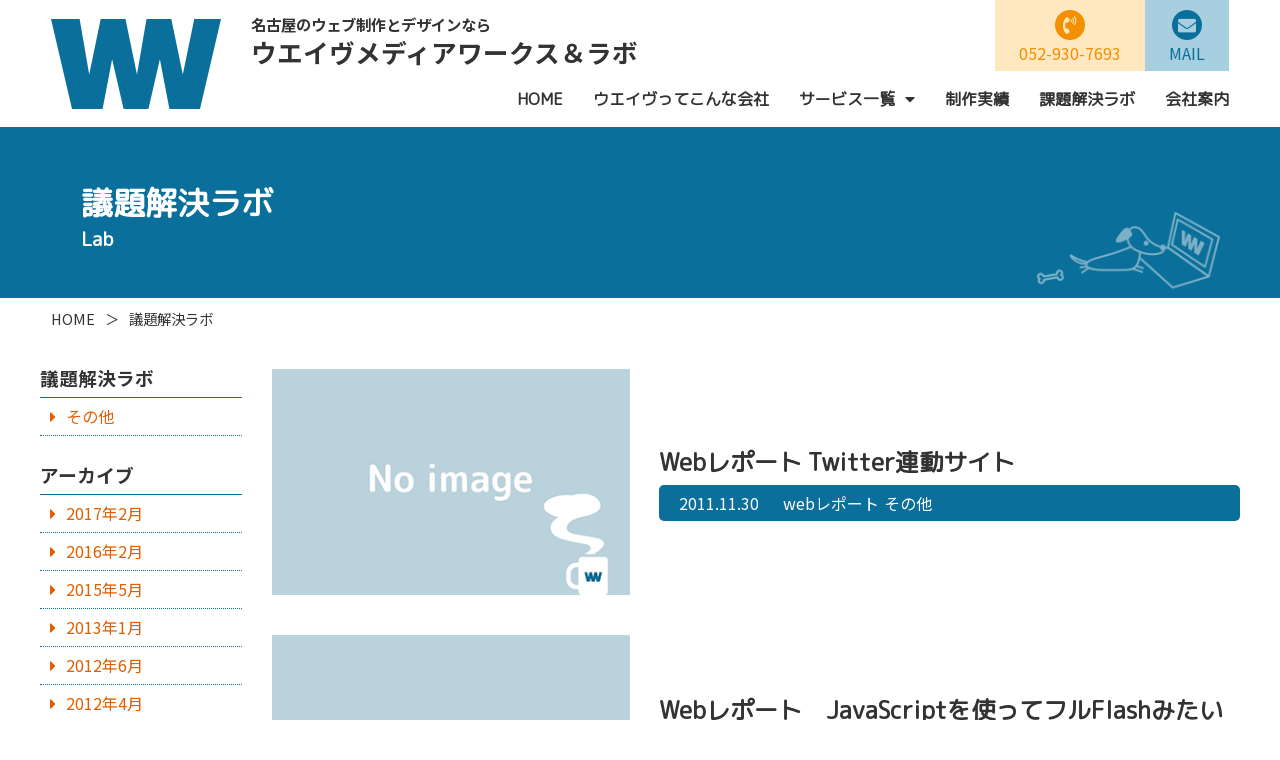

--- FILE ---
content_type: text/html; charset=UTF-8
request_url: https://wave-net.com/lab/?m=201111
body_size: 28018
content:
<!DOCTYPE HTML>
<html lang="ja">
<head>
<meta charset="UTF-8">
<title>課題解決ラボ | 名古屋 | ウエイヴメディアワークス＆ラボ</title> 
<meta name="description" content="ホームページのことでお困りの方、ホームページの活用法や新しい技術などを課題解決のご提案と合わせてご紹介するのが、ウエイヴの課題解決ラボです。">
<meta name="keywords" content="ホームページ制作,スマートフォンサイト制作,スマホサイト,ホームページリニューアル,レスポンシブ,CMS,SEO対策,デザイン,外国語サイト,名古屋,岐阜,愛知県">
<meta name="viewport" content="width=device-width,initial-scale=1.0,minimum-scale=1.0,maximum-scale=1.0,user-scalable=no">
<meta name="format-detection" content="telephone=no">
<meta name='robots' content='max-image-preview:large' />
	<style>img:is([sizes="auto" i], [sizes^="auto," i]) { contain-intrinsic-size: 3000px 1500px }</style>
	<script type="text/javascript" id="wpp-js" src="https://wave-net.com/lab/wp-content/plugins/wordpress-popular-posts/assets/js/wpp.min.js?ver=7.3.6" data-sampling="0" data-sampling-rate="100" data-api-url="https://wave-net.com/lab/index.php?rest_route=/wordpress-popular-posts" data-post-id="0" data-token="5b0e55e24d" data-lang="0" data-debug="0"></script>
<script type="text/javascript">
/* <![CDATA[ */
window._wpemojiSettings = {"baseUrl":"https:\/\/s.w.org\/images\/core\/emoji\/16.0.1\/72x72\/","ext":".png","svgUrl":"https:\/\/s.w.org\/images\/core\/emoji\/16.0.1\/svg\/","svgExt":".svg","source":{"concatemoji":"https:\/\/wave-net.com\/lab\/wp-includes\/js\/wp-emoji-release.min.js?ver=6.8.3"}};
/*! This file is auto-generated */
!function(s,n){var o,i,e;function c(e){try{var t={supportTests:e,timestamp:(new Date).valueOf()};sessionStorage.setItem(o,JSON.stringify(t))}catch(e){}}function p(e,t,n){e.clearRect(0,0,e.canvas.width,e.canvas.height),e.fillText(t,0,0);var t=new Uint32Array(e.getImageData(0,0,e.canvas.width,e.canvas.height).data),a=(e.clearRect(0,0,e.canvas.width,e.canvas.height),e.fillText(n,0,0),new Uint32Array(e.getImageData(0,0,e.canvas.width,e.canvas.height).data));return t.every(function(e,t){return e===a[t]})}function u(e,t){e.clearRect(0,0,e.canvas.width,e.canvas.height),e.fillText(t,0,0);for(var n=e.getImageData(16,16,1,1),a=0;a<n.data.length;a++)if(0!==n.data[a])return!1;return!0}function f(e,t,n,a){switch(t){case"flag":return n(e,"\ud83c\udff3\ufe0f\u200d\u26a7\ufe0f","\ud83c\udff3\ufe0f\u200b\u26a7\ufe0f")?!1:!n(e,"\ud83c\udde8\ud83c\uddf6","\ud83c\udde8\u200b\ud83c\uddf6")&&!n(e,"\ud83c\udff4\udb40\udc67\udb40\udc62\udb40\udc65\udb40\udc6e\udb40\udc67\udb40\udc7f","\ud83c\udff4\u200b\udb40\udc67\u200b\udb40\udc62\u200b\udb40\udc65\u200b\udb40\udc6e\u200b\udb40\udc67\u200b\udb40\udc7f");case"emoji":return!a(e,"\ud83e\udedf")}return!1}function g(e,t,n,a){var r="undefined"!=typeof WorkerGlobalScope&&self instanceof WorkerGlobalScope?new OffscreenCanvas(300,150):s.createElement("canvas"),o=r.getContext("2d",{willReadFrequently:!0}),i=(o.textBaseline="top",o.font="600 32px Arial",{});return e.forEach(function(e){i[e]=t(o,e,n,a)}),i}function t(e){var t=s.createElement("script");t.src=e,t.defer=!0,s.head.appendChild(t)}"undefined"!=typeof Promise&&(o="wpEmojiSettingsSupports",i=["flag","emoji"],n.supports={everything:!0,everythingExceptFlag:!0},e=new Promise(function(e){s.addEventListener("DOMContentLoaded",e,{once:!0})}),new Promise(function(t){var n=function(){try{var e=JSON.parse(sessionStorage.getItem(o));if("object"==typeof e&&"number"==typeof e.timestamp&&(new Date).valueOf()<e.timestamp+604800&&"object"==typeof e.supportTests)return e.supportTests}catch(e){}return null}();if(!n){if("undefined"!=typeof Worker&&"undefined"!=typeof OffscreenCanvas&&"undefined"!=typeof URL&&URL.createObjectURL&&"undefined"!=typeof Blob)try{var e="postMessage("+g.toString()+"("+[JSON.stringify(i),f.toString(),p.toString(),u.toString()].join(",")+"));",a=new Blob([e],{type:"text/javascript"}),r=new Worker(URL.createObjectURL(a),{name:"wpTestEmojiSupports"});return void(r.onmessage=function(e){c(n=e.data),r.terminate(),t(n)})}catch(e){}c(n=g(i,f,p,u))}t(n)}).then(function(e){for(var t in e)n.supports[t]=e[t],n.supports.everything=n.supports.everything&&n.supports[t],"flag"!==t&&(n.supports.everythingExceptFlag=n.supports.everythingExceptFlag&&n.supports[t]);n.supports.everythingExceptFlag=n.supports.everythingExceptFlag&&!n.supports.flag,n.DOMReady=!1,n.readyCallback=function(){n.DOMReady=!0}}).then(function(){return e}).then(function(){var e;n.supports.everything||(n.readyCallback(),(e=n.source||{}).concatemoji?t(e.concatemoji):e.wpemoji&&e.twemoji&&(t(e.twemoji),t(e.wpemoji)))}))}((window,document),window._wpemojiSettings);
/* ]]> */
</script>
		
	<style id='wp-emoji-styles-inline-css' type='text/css'>

	img.wp-smiley, img.emoji {
		display: inline !important;
		border: none !important;
		box-shadow: none !important;
		height: 1em !important;
		width: 1em !important;
		margin: 0 0.07em !important;
		vertical-align: -0.1em !important;
		background: none !important;
		padding: 0 !important;
	}
</style>
<link rel='stylesheet' id='wp-block-library-css' href='https://wave-net.com/lab/wp-includes/css/dist/block-library/style.min.css?ver=6.8.3' type='text/css' media='all' />
<style id='classic-theme-styles-inline-css' type='text/css'>
/*! This file is auto-generated */
.wp-block-button__link{color:#fff;background-color:#32373c;border-radius:9999px;box-shadow:none;text-decoration:none;padding:calc(.667em + 2px) calc(1.333em + 2px);font-size:1.125em}.wp-block-file__button{background:#32373c;color:#fff;text-decoration:none}
</style>
<style id='global-styles-inline-css' type='text/css'>
:root{--wp--preset--aspect-ratio--square: 1;--wp--preset--aspect-ratio--4-3: 4/3;--wp--preset--aspect-ratio--3-4: 3/4;--wp--preset--aspect-ratio--3-2: 3/2;--wp--preset--aspect-ratio--2-3: 2/3;--wp--preset--aspect-ratio--16-9: 16/9;--wp--preset--aspect-ratio--9-16: 9/16;--wp--preset--color--black: #000000;--wp--preset--color--cyan-bluish-gray: #abb8c3;--wp--preset--color--white: #ffffff;--wp--preset--color--pale-pink: #f78da7;--wp--preset--color--vivid-red: #cf2e2e;--wp--preset--color--luminous-vivid-orange: #ff6900;--wp--preset--color--luminous-vivid-amber: #fcb900;--wp--preset--color--light-green-cyan: #7bdcb5;--wp--preset--color--vivid-green-cyan: #00d084;--wp--preset--color--pale-cyan-blue: #8ed1fc;--wp--preset--color--vivid-cyan-blue: #0693e3;--wp--preset--color--vivid-purple: #9b51e0;--wp--preset--gradient--vivid-cyan-blue-to-vivid-purple: linear-gradient(135deg,rgba(6,147,227,1) 0%,rgb(155,81,224) 100%);--wp--preset--gradient--light-green-cyan-to-vivid-green-cyan: linear-gradient(135deg,rgb(122,220,180) 0%,rgb(0,208,130) 100%);--wp--preset--gradient--luminous-vivid-amber-to-luminous-vivid-orange: linear-gradient(135deg,rgba(252,185,0,1) 0%,rgba(255,105,0,1) 100%);--wp--preset--gradient--luminous-vivid-orange-to-vivid-red: linear-gradient(135deg,rgba(255,105,0,1) 0%,rgb(207,46,46) 100%);--wp--preset--gradient--very-light-gray-to-cyan-bluish-gray: linear-gradient(135deg,rgb(238,238,238) 0%,rgb(169,184,195) 100%);--wp--preset--gradient--cool-to-warm-spectrum: linear-gradient(135deg,rgb(74,234,220) 0%,rgb(151,120,209) 20%,rgb(207,42,186) 40%,rgb(238,44,130) 60%,rgb(251,105,98) 80%,rgb(254,248,76) 100%);--wp--preset--gradient--blush-light-purple: linear-gradient(135deg,rgb(255,206,236) 0%,rgb(152,150,240) 100%);--wp--preset--gradient--blush-bordeaux: linear-gradient(135deg,rgb(254,205,165) 0%,rgb(254,45,45) 50%,rgb(107,0,62) 100%);--wp--preset--gradient--luminous-dusk: linear-gradient(135deg,rgb(255,203,112) 0%,rgb(199,81,192) 50%,rgb(65,88,208) 100%);--wp--preset--gradient--pale-ocean: linear-gradient(135deg,rgb(255,245,203) 0%,rgb(182,227,212) 50%,rgb(51,167,181) 100%);--wp--preset--gradient--electric-grass: linear-gradient(135deg,rgb(202,248,128) 0%,rgb(113,206,126) 100%);--wp--preset--gradient--midnight: linear-gradient(135deg,rgb(2,3,129) 0%,rgb(40,116,252) 100%);--wp--preset--font-size--small: 13px;--wp--preset--font-size--medium: 20px;--wp--preset--font-size--large: 36px;--wp--preset--font-size--x-large: 42px;--wp--preset--spacing--20: 0.44rem;--wp--preset--spacing--30: 0.67rem;--wp--preset--spacing--40: 1rem;--wp--preset--spacing--50: 1.5rem;--wp--preset--spacing--60: 2.25rem;--wp--preset--spacing--70: 3.38rem;--wp--preset--spacing--80: 5.06rem;--wp--preset--shadow--natural: 6px 6px 9px rgba(0, 0, 0, 0.2);--wp--preset--shadow--deep: 12px 12px 50px rgba(0, 0, 0, 0.4);--wp--preset--shadow--sharp: 6px 6px 0px rgba(0, 0, 0, 0.2);--wp--preset--shadow--outlined: 6px 6px 0px -3px rgba(255, 255, 255, 1), 6px 6px rgba(0, 0, 0, 1);--wp--preset--shadow--crisp: 6px 6px 0px rgba(0, 0, 0, 1);}:where(.is-layout-flex){gap: 0.5em;}:where(.is-layout-grid){gap: 0.5em;}body .is-layout-flex{display: flex;}.is-layout-flex{flex-wrap: wrap;align-items: center;}.is-layout-flex > :is(*, div){margin: 0;}body .is-layout-grid{display: grid;}.is-layout-grid > :is(*, div){margin: 0;}:where(.wp-block-columns.is-layout-flex){gap: 2em;}:where(.wp-block-columns.is-layout-grid){gap: 2em;}:where(.wp-block-post-template.is-layout-flex){gap: 1.25em;}:where(.wp-block-post-template.is-layout-grid){gap: 1.25em;}.has-black-color{color: var(--wp--preset--color--black) !important;}.has-cyan-bluish-gray-color{color: var(--wp--preset--color--cyan-bluish-gray) !important;}.has-white-color{color: var(--wp--preset--color--white) !important;}.has-pale-pink-color{color: var(--wp--preset--color--pale-pink) !important;}.has-vivid-red-color{color: var(--wp--preset--color--vivid-red) !important;}.has-luminous-vivid-orange-color{color: var(--wp--preset--color--luminous-vivid-orange) !important;}.has-luminous-vivid-amber-color{color: var(--wp--preset--color--luminous-vivid-amber) !important;}.has-light-green-cyan-color{color: var(--wp--preset--color--light-green-cyan) !important;}.has-vivid-green-cyan-color{color: var(--wp--preset--color--vivid-green-cyan) !important;}.has-pale-cyan-blue-color{color: var(--wp--preset--color--pale-cyan-blue) !important;}.has-vivid-cyan-blue-color{color: var(--wp--preset--color--vivid-cyan-blue) !important;}.has-vivid-purple-color{color: var(--wp--preset--color--vivid-purple) !important;}.has-black-background-color{background-color: var(--wp--preset--color--black) !important;}.has-cyan-bluish-gray-background-color{background-color: var(--wp--preset--color--cyan-bluish-gray) !important;}.has-white-background-color{background-color: var(--wp--preset--color--white) !important;}.has-pale-pink-background-color{background-color: var(--wp--preset--color--pale-pink) !important;}.has-vivid-red-background-color{background-color: var(--wp--preset--color--vivid-red) !important;}.has-luminous-vivid-orange-background-color{background-color: var(--wp--preset--color--luminous-vivid-orange) !important;}.has-luminous-vivid-amber-background-color{background-color: var(--wp--preset--color--luminous-vivid-amber) !important;}.has-light-green-cyan-background-color{background-color: var(--wp--preset--color--light-green-cyan) !important;}.has-vivid-green-cyan-background-color{background-color: var(--wp--preset--color--vivid-green-cyan) !important;}.has-pale-cyan-blue-background-color{background-color: var(--wp--preset--color--pale-cyan-blue) !important;}.has-vivid-cyan-blue-background-color{background-color: var(--wp--preset--color--vivid-cyan-blue) !important;}.has-vivid-purple-background-color{background-color: var(--wp--preset--color--vivid-purple) !important;}.has-black-border-color{border-color: var(--wp--preset--color--black) !important;}.has-cyan-bluish-gray-border-color{border-color: var(--wp--preset--color--cyan-bluish-gray) !important;}.has-white-border-color{border-color: var(--wp--preset--color--white) !important;}.has-pale-pink-border-color{border-color: var(--wp--preset--color--pale-pink) !important;}.has-vivid-red-border-color{border-color: var(--wp--preset--color--vivid-red) !important;}.has-luminous-vivid-orange-border-color{border-color: var(--wp--preset--color--luminous-vivid-orange) !important;}.has-luminous-vivid-amber-border-color{border-color: var(--wp--preset--color--luminous-vivid-amber) !important;}.has-light-green-cyan-border-color{border-color: var(--wp--preset--color--light-green-cyan) !important;}.has-vivid-green-cyan-border-color{border-color: var(--wp--preset--color--vivid-green-cyan) !important;}.has-pale-cyan-blue-border-color{border-color: var(--wp--preset--color--pale-cyan-blue) !important;}.has-vivid-cyan-blue-border-color{border-color: var(--wp--preset--color--vivid-cyan-blue) !important;}.has-vivid-purple-border-color{border-color: var(--wp--preset--color--vivid-purple) !important;}.has-vivid-cyan-blue-to-vivid-purple-gradient-background{background: var(--wp--preset--gradient--vivid-cyan-blue-to-vivid-purple) !important;}.has-light-green-cyan-to-vivid-green-cyan-gradient-background{background: var(--wp--preset--gradient--light-green-cyan-to-vivid-green-cyan) !important;}.has-luminous-vivid-amber-to-luminous-vivid-orange-gradient-background{background: var(--wp--preset--gradient--luminous-vivid-amber-to-luminous-vivid-orange) !important;}.has-luminous-vivid-orange-to-vivid-red-gradient-background{background: var(--wp--preset--gradient--luminous-vivid-orange-to-vivid-red) !important;}.has-very-light-gray-to-cyan-bluish-gray-gradient-background{background: var(--wp--preset--gradient--very-light-gray-to-cyan-bluish-gray) !important;}.has-cool-to-warm-spectrum-gradient-background{background: var(--wp--preset--gradient--cool-to-warm-spectrum) !important;}.has-blush-light-purple-gradient-background{background: var(--wp--preset--gradient--blush-light-purple) !important;}.has-blush-bordeaux-gradient-background{background: var(--wp--preset--gradient--blush-bordeaux) !important;}.has-luminous-dusk-gradient-background{background: var(--wp--preset--gradient--luminous-dusk) !important;}.has-pale-ocean-gradient-background{background: var(--wp--preset--gradient--pale-ocean) !important;}.has-electric-grass-gradient-background{background: var(--wp--preset--gradient--electric-grass) !important;}.has-midnight-gradient-background{background: var(--wp--preset--gradient--midnight) !important;}.has-small-font-size{font-size: var(--wp--preset--font-size--small) !important;}.has-medium-font-size{font-size: var(--wp--preset--font-size--medium) !important;}.has-large-font-size{font-size: var(--wp--preset--font-size--large) !important;}.has-x-large-font-size{font-size: var(--wp--preset--font-size--x-large) !important;}
:where(.wp-block-post-template.is-layout-flex){gap: 1.25em;}:where(.wp-block-post-template.is-layout-grid){gap: 1.25em;}
:where(.wp-block-columns.is-layout-flex){gap: 2em;}:where(.wp-block-columns.is-layout-grid){gap: 2em;}
:root :where(.wp-block-pullquote){font-size: 1.5em;line-height: 1.6;}
</style>
<link rel='stylesheet' id='wordpress-popular-posts-css-css' href='https://wave-net.com/lab/wp-content/plugins/wordpress-popular-posts/assets/css/wpp.css?ver=7.3.6' type='text/css' media='all' />
<link rel='stylesheet' id='wp-paginate-css' href='https://wave-net.com/lab/wp-content/plugins/wp-paginate/css/wp-paginate.css?ver=2.2.4' type='text/css' media='screen' />
<link rel="https://api.w.org/" href="https://wave-net.com/lab/index.php?rest_route=/" /><link rel="EditURI" type="application/rsd+xml" title="RSD" href="https://wave-net.com/lab/xmlrpc.php?rsd" />
<meta name="generator" content="WordPress 6.8.3" />
            <style id="wpp-loading-animation-styles">@-webkit-keyframes bgslide{from{background-position-x:0}to{background-position-x:-200%}}@keyframes bgslide{from{background-position-x:0}to{background-position-x:-200%}}.wpp-widget-block-placeholder,.wpp-shortcode-placeholder{margin:0 auto;width:60px;height:3px;background:#dd3737;background:linear-gradient(90deg,#dd3737 0%,#571313 10%,#dd3737 100%);background-size:200% auto;border-radius:3px;-webkit-animation:bgslide 1s infinite linear;animation:bgslide 1s infinite linear}</style>
            <meta property="og:type" content="website">
<meta property="og:title" content="Webレポート Twitter連動サイト｜名古屋市のWebデザイン・制作会社｜ウエイヴメディアワークス&amp;ラボ">
<meta property="og:url" content="http://www.wave-net.com/">
<meta property="og:description" content="名古屋にあるWeb制作と企画・デザインのプロダクション有限会社ウエイヴメディアワークス&amp;ラボ。プランニングから取材・コンサルティングまでトータルで請け負う会社のWebレポート Twitter連動サイトページです。">
<meta property="og:image" content="http://www.wave-net.com/common/img/fb.png">
<link rel="shortcut icon" type="image/vnd.microsoft.icon" href="/favicon.ico">
<link type="text/css" rel="stylesheet" href="/common/css/style.css">
<link type="text/css" rel="stylesheet" href="https://wave-net.com/lab/wp-content/themes/lab/style.css">
<link href="https://fonts.googleapis.com/earlyaccess/notosansjp.css" rel="stylesheet">
<link href="https://fonts.googleapis.com/css?family=M+PLUS+Rounded+1c" rel="stylesheet"> 
<link rel="stylesheet" href="https://use.fontawesome.com/releases/v5.2.0/css/all.css" integrity="sha384-hWVjflwFxL6sNzntih27bfxkr27PmbbK/iSvJ+a4+0owXq79v+lsFkW54bOGbiDQ" crossorigin="anonymous">
<script type="text/javascript" src="/common/js/jquery-1.12.3.min.js" charset="utf-8"></script>
<script type="text/javascript" src="/common/js/jquery.smoothScroll.js" charset="utf-8"></script>
<script type="text/javascript" src="/common/js/respond.min.js"></script>
<script type="text/javascript" src="/common/js/common.js"></script>
<!--[if It IE 9]><script src="http://html5shiv.googlecode.com/svn/trunk/html5.js"></script><![endif]-->
</head>

<body id="top"">
<!-- Google Analytics -->
 
<script>
(function(i,s,o,g,r,a,m){i['GoogleAnalyticsObject']=r;i[r]=i[r]||function(){
(i[r].q=i[r].q||[]).push(arguments)},i[r].l=1*new Date();a=s.createElement(o),
m=s.getElementsByTagName(o)[0];a.async=1;a.src=g;m.parentNode.insertBefore(a,m)
})(window,document,'script','//www.google-analytics.com/analytics.js','ga');

ga('create', 'UA-42400494-1', 'wave-net.com');
ga('send', 'pageview');

</script><!-- /Google Analytics -->

	<!-- header -->
	<header id="header">

		<div class="box01">
			<h1><a href="/"><span>名古屋のウェブ制作とデザインなら</span>ウエイヴメディアワークス＆ラボ</a></h1>
			<ul>
				<li><a href="tel:0529307693" class="sptel"><p><span class="icon"><i class="fas fa-phone-volume"></i></span><span class="text">052-930-7693</span></p></a></li>
				<li><a href="/contact/"><span class="icon"><i class="fas fa-envelope"></i></span>MAIL</a></li>
			</ul>
			<div class="menu-btn" id="js__btn"><span></span></div>
		</div>
		<!-- gNavi -->
		<nav id="gNavi" class="pc">
			<ul>
				<li><a href="/">HOME</a></li>
				<li><a href="/about/">ウエイヴってこんな会社</a></li>
				<li class="parent"><a href="/service/">サービス一覧<i class="fas fa-caret-down"></i></a>
					<ul class="child">
						<li><a href="/service/website.html">ホームページ制作</a></li>
						<li><a href="/service/cms.html">CMS</a></li>
						<li><a href="/service/smartphone.html">スマートフォンサイト制作</a></li>
						<li><a href="/service/responsive.html">レスポンシブWebデザイン</a></li>
						<li><a href="/service/language.html">多言語対応</a></li>
						<li><a href="/service/seo.html">SEO対策</a></li>
						<li><a href="/service/planning.html">デザイン企画制作</a></li>
						<li><a href="/service/other.html">その他</a></li>
					</ul>
				</li>
				<li><a href="/works/">制作実績</a></li>
				<li><a href="/lab/">課題解決ラボ</a></li>
				<li><a href="/company/">会社案内</a></li>
			</ul>
		</nav>
		<!-- //gNavi -->
	</header>
	<!-- //header -->
	<!-- container -->
	<div id="container" class="labLayout labArchiveLayout">
		
		<div class="h2wrap">
			<h2>議題解決ラボ<span>Lab</span></h2>
		</div>

		<div id="pankuzu">
			<ol>
				<li><a href="/">HOME</a></li>
				<li>議題解決ラボ</li>
			</ol>
		</div>

		<div class="wrap">
	
			<div id="main">

				<div id="c01">
					<div class="cassette">
						

						<div class="box01"><a href="https://wave-net.com/lab/?p=367">
														<p class="img"><img src="/wp-content/themes/news/img/dummy.png" alt=""></p>
														<div class="text">
								<h3>Webレポート Twitter連動サイト</h3>
								<div class="box01in">
									<time>2011.11.30</time>
<span class="category">webレポート</span><span class="category">その他</span>								</div>
							</div>
						</a></div>
	


						<div class="box01"><a href="https://wave-net.com/lab/?p=291">
														<p class="img"><img src="/wp-content/themes/news/img/dummy.png" alt=""></p>
														<div class="text">
								<h3>Webレポート　JavaScriptを使ってフルFlashみたいなサイト</h3>
								<div class="box01in">
									<time>2011.11.15</time>
<span class="category">webレポート</span><span class="category">その他</span>								</div>
							</div>
						</a></div>
	


						<div class="box01"><a href="https://wave-net.com/lab/?p=273">
														<p class="img"><img src="/wp-content/themes/news/img/dummy.png" alt=""></p>
														<div class="text">
								<h3>Webレポート フルFlashで気になるサイト</h3>
								<div class="box01in">
									<time>2011.11.11</time>
<span class="category">webレポート</span><span class="category">その他</span>								</div>
							</div>
						</a></div>
	


						<div class="box01"><a href="https://wave-net.com/lab/?p=251">
														<p class="img"><img src="/wp-content/themes/news/img/dummy.png" alt=""></p>
														<div class="text">
								<h3>Webレポート始めました</h3>
								<div class="box01in">
									<time>2011.11.11</time>
<span class="category">webレポート</span><span class="category">その他</span>								</div>
							</div>
						</a></div>
	

						<div class="wpNavi"></div>					</div>
				</div>

			</div>

			<div id="menu">
				<h3>議題解決ラボ</h3>
				<ul>
										<li><a href="https://wave-net.com/lab/?cat=9">その他</a></li>
									</ul>
				<h3>アーカイブ</h3>
				<ul>
						<li><a href='https://wave-net.com/lab/?m=201702'>2017年2月</a></li>
	<li><a href='https://wave-net.com/lab/?m=201602'>2016年2月</a></li>
	<li><a href='https://wave-net.com/lab/?m=201505'>2015年5月</a></li>
	<li><a href='https://wave-net.com/lab/?m=201301'>2013年1月</a></li>
	<li><a href='https://wave-net.com/lab/?m=201206'>2012年6月</a></li>
	<li><a href='https://wave-net.com/lab/?m=201204'>2012年4月</a></li>
	<li><a href='https://wave-net.com/lab/?m=201111'>2011年11月</a></li>
	<li><a href='https://wave-net.com/lab/?m=201101'>2011年1月</a></li>
	<li><a href='https://wave-net.com/lab/?m=201002'>2010年2月</a></li>
	<li><a href='https://wave-net.com/lab/?m=201001'>2010年1月</a></li>
	<li><a href='https://wave-net.com/lab/?m=200912'>2009年12月</a></li>
	<li><a href='https://wave-net.com/lab/?m=200911'>2009年11月</a></li>
	<li><a href='https://wave-net.com/lab/?m=200909'>2009年9月</a></li>
	<li><a href='https://wave-net.com/lab/?m=200908'>2009年8月</a></li>
	<li><a href='https://wave-net.com/lab/?m=200907'>2009年7月</a></li>
	<li><a href='https://wave-net.com/lab/?m=200906'>2009年6月</a></li>
	<li><a href='https://wave-net.com/lab/?m=200905'>2009年5月</a></li>
	<li><a href='https://wave-net.com/lab/?m=200904'>2009年4月</a></li>
	<li><a href='https://wave-net.com/lab/?m=200903'>2009年3月</a></li>
	<li><a href='https://wave-net.com/lab/?m=200901'>2009年1月</a></li>
	<li><a href='https://wave-net.com/lab/?m=200812'>2008年12月</a></li>
	<li><a href='https://wave-net.com/lab/?m=200801'>2008年1月</a></li>
				</ul>
			</div>
			
		</div>
		
	</div>
	<!-- //container -->

	<div id="wsupportArea">
		<p><a href="/wsupport/" target="_blank"><img src="/common/img/footer_bnr01.png" alt="Web担当者が不在の会社様は必見！ 月額3,000円から御社のWeb担当になります！ 詳しくはこちら"></a></p>
	</div>

	<div id="contactArea">
		<div class="flex">
			<div>
				<h3>お気軽にお問い合わせください。</h3>
				<p>ミッションが明確な方も、まだまだ漠然としている方も、お気軽にご相談ください。<br>経験豊富な担当者がお応えします。</p>
			</div>
			<div>
				<p><img src="/common/img/contactArea_img01.png" alt=""></p>
				<p class="btn"><a href="/contact/"><i class="fas fa-envelope"></i>お問い合わせ</a></p>
			</div>
		</div>
	</div>
	
	<p id="pagetop">
		<a href="#top"><img src="/common/img/pagetop.png"></a>
	</p>

	<!-- モーダルメニュー -->
	<nav class="menu" id="js__nav">
		<div>
			<p class="menu-btn-close" id="js__btn_close"><span></span></p>
			<ul>
				<li><a href="/">HOME</a></li>
				<li><a href="/about/">ウエイヴってこんな会社</a></li>
				<li><a href="/service/">サービス一覧</a>
					<ul>
						<li><a href="/service/website.html">ホームページ制作</a></li>
						<li><a href="/service/cms.html">CMS</a></li>
						<li><a href="/service/smartphone.html">スマートフォンサイト制作</a></li>
						<li><a href="/service/responsive.html">レスポンシブWebデザイン</a></li>
						<li><a href="/service/language.html">多言語対応</a></li>
						<li><a href="/service/seo.html">SEO対策</a></li>
						<li><a href="/service/planning.html">デザイン企画制作</a></li>
						<li><a href="/service/other.html">その他</a></li>
					</ul>
				</li>
				<li><a href="/works/">制作実績</a></li>
				<li><a href="/lab/">課題解決ラボ</a></li>
				<li><a href="/company/">会社案内</a></li>
				<li><a href="/news/">お知らせ</a></li>
				<li><a href="/lablog/">ブログ</a></li>
				<li><a href="/sitemap/">サイトマップ</a></li>
				<li><a href="/privacy/">プライバシーポリシー</a></li>
				<li><a href="/contact/">お問い合わせ</a></li>
			</ul>
		</div>
	</nav>

	<div id="blackBg"></div>

	<!-- footer -->
	<footer id="footer">
		<div class="flex">
			<div class="box01">
				<ul>
					<li><a href="/">トップページ</a></li>
					<li><a href="/about/">ウエイヴってこんな会社</a></li>
					<li><a href="/service/">サービス一覧</a>
						<div class="flex">
							<ul>
								<li><a href="/service/website.html">ホームページ制作</a></li>
								<li><a href="/service/cms.html">CMS</a></li>
								<li><a href="/service/smartphone.html">スマートフォンサイト制作</a></li>
								<li><a href="/service/responsive.html">レスポンシブWebデザイン</a></li>
								<li><a href="/service/language.html">多言語対応</a></li>
								<li><a href="/service/seo.html">SEO対策</a></li>
								<li><a href="/service/planning.html">デザイン企画制作</a></li>
								<li><a href="/service/other.html">その他</a></li>
							</ul>
						</div>
					</li>
					<li><a href="/works/">制作実績</a></li>
					<li><a href="/lab/">課題解決ラボ</a></li>
				</ul>
				<ul>
					<li><a href="/company/">会社案内</a></li>
					<li><a href="/news/">お知らせ</a></li>
					<li><a href="/lablog/">ブログ</a></li>
					<li><a href="/sitemap/">サイトマップ</a></li>
					<li><a href="/privacy/">プライバシーポリシー</a></li>
					<li><a href="/contact/">お問い合わせ</a></li>
				</ul>
			</div>
			<div class="box02">
				<h2><img src="/common/img/footer_logo.png" alt="">有限会社 ウエイヴメディアワークス＆ラボ</h2>
				<p>〒461-0004<br>名古屋市東区葵2-3-15ファミーユ葵ビル904<br>TEL  052-930-7693<br>FAX  052-930-4793</p>
				<p id="copyright">Copyright © Wave Media Works &amp; lab. All Rights Reserved.</p>
			</div>
		</div>
	</footer>
	<!-- //footer -->
	
</body>
</html>

--- FILE ---
content_type: text/css
request_url: https://wave-net.com/common/css/style.css
body_size: 21747
content:
@charset "UTF-8";

/* !HTML5 elements
---------------------------------------------------------- */
article, aside, details, figcaption, figure, footer, header, hgroup, menu, nav, section
{ display: block;}

body, div, p,
dl, dt, dd, ul, ol, li,
h1, h2, h3, h4, h5, h6,
pre,
form, input, textarea,
table, th, td{  
	margin:0px; 
	padding:0px; 
}

ol,ul {
	list-style-type: none;
}

img {
	border:0px;
	vertical-align:bottom;
}

table {
	border-collapse: collapse;
	border-spacing: 0px;
	width: 100%;
	margin: 0 0 30px;
	line-height: 1.5;
}

th {
	padding: 12px 10px 0;
	vertical-align: top;
	display: block;
	color: #0a709b;
}

td {
	vertical-align: top;
	display: block;
}

td > span {
	padding: 12px 10px;
	display: block;
	border-bottom: 1px dotted #a2c2ce;
}

			/* 【タブレット用のスタイル記述】 */
			@media screen and (min-width: 761px) {
				th {
					display: table-cell;
					padding: 20px 25px;
					white-space: nowrap;
					font-weight: normal;
					width: 20%;
				}
				td {
					display: table-cell;
					padding: 10px 0;
				}
				td > span {
					padding: 10px 25px;
					border-bottom: none;
					border-left: 1px dotted #a2c2ce;
				}
			}
			/* 【PC用のスタイル記述】 */
			@media screen and (min-width: 1120px) {
			}

iframe {
border: 0;
overflow: hidden;
}


/* common
------------------------------------*/

a:link {
	color: #e15f00;
	text-decoration: underline;
	transition: .3s;
}

a:visited {
	color: #e15f00;
	text-decoration: underline;
	transition: .3s;
}

body {
	font-size: 85%;
	text-align: center;
	line-height: 1;
	color: #333;
	font-family: 'Noto Sans JP',游ゴシック,"Yu Gothic",游ゴシック体,YuGothic,"ヒラギノ角ゴ Pro W3",Myriad,"メイリオ",sans-serif;
	-webkit-text-size-adjust: 100%;
}

.pcTab,
.pc,
.tab { display: none;}
.sp,
.tabSp { display: block;}

			/* 【タブレット用のスタイル記述】 */
			@media screen and (min-width: 761px) {
				.pc,
				.sp { display: none;}
				.tab,
				.pcTab,
				.tabSp { display: block;}
				body {
					font-size: 90%;
				}
			}
			/* 【PC用のスタイル記述】 */
			@media screen and (min-width: 1200px) {
				.sp,
				.tab,
				.tabSp { display: none;}
				.pcTab,
				.pc { display: block;}
				a:hover {
					text-decoration: none;
				}
				a:active {
					text-decoration: none;
				}
				body {
					font-size: 100%;
				}
			}

#container {
	margin: 0 0 20px;
}

#header {
	width: 92%;
	margin: 0 auto;
	background: url(../img/logo_sp.png) no-repeat left center;
	background-size: 48px auto;
	padding: 10px 0 10px 52px;
	box-sizing: border-box;
    max-width: 1200px;
}

#header .box01 {
	display: flex;
	justify-content: space-between;
	align-items: center;
}

#header .box01 h1 {
	font-size: 90%;
}

#header .box01 h1 a:link,
#header .box01 h1 a:visited {
	color: #333;
	text-decoration: none;
}

#header .box01 h1 span {
	display: none;
}

#header .box01 .icon {
	display: block;
	border-radius: 15px;
	width: 30px;
	height: 30px;
	position: relative;
}

#header .box01 .icon i {
	font-size: 18px;
	position: absolute;
	left: 50%;
	top: 50%;
	transform: translate(-50%,-50%);
	color: #f39700;
}

#header .box01 ul {
	padding: 0 30px 0 0;
}

#header .box01 ul li:nth-child(1) .icon {
	background-color: #ffe7bf;
}

#header .box01 ul li:nth-child(1) .text {
	display: none;
}

#header .box01 ul li:nth-child(2) {
	display: none;
}

			/* 【タブレット用のスタイル記述】 */
			@media screen and (min-width: 761px) {
			}		
			/* 【PC用のスタイル記述】 */
			@media screen and (min-width: 1200px) {
				#header {
					background: url(../img/logo.png) no-repeat left center;
					background-size: 170px auto;
					padding: 0 0 0 200px;
				}
				#header .box01 h1 {
					font-size: 160%;
					text-align: left;
					padding: 10px 0 0;
				}
				#header .box01 h1 a:hover,
				#header .box01 h1 a:active {
					opacity: 0.6;
				}
				#header .box01 h1 span {
					display: block;
					font-size: 60%;
					margin: 0 0 7px;
				}
				#header .box01 ul {
					display: flex;
					padding: 0;
				}
				#header .box01 ul li {
					text-align: center;
				}
				#header .box01 ul li:nth-child(1) {
					background-color: #ffe7bf;
					padding: 10px 24px;
					color: #f38f00;
				}
				#header .box01 ul li:nth-child(1) .icon {
					background-color: #f38f00;
					margin: 0 auto 5px;
				}
				#header .box01 ul li:nth-child(1) .icon i {
					color: #ffe7bf;
				}
				#header .box01 ul li:nth-child(1) .text {
					display: block;
				}
				#header .box01 ul li:nth-child(2) {
					display: block;
				}
				#header .box01 ul li:nth-child(2) a {
					display: block;
					padding: 10px 24px;
					color: #0a709b;
					background-color: #a7cfdf;
				}
				#header .box01 ul li:nth-child(2) a:link,
				#header .box01 ul li:nth-child(2) a:visited {
					text-decoration: none;
				}
				#header .box01 ul li:nth-child(2) a:hover,
				#header .box01 ul li:nth-child(2) a:active {
					opacity: 0.6;
				}
				#header .box01 ul li:nth-child(2) .icon {
					background-color: #0a709b;
					margin: 0 auto 5px;
				}
				#header .box01 ul li:nth-child(2) .icon i {
					color: #a7cfdf;
				}
				#header .box01 ul li:nth-child(2) .text {
					display: block;
				}
			}

.h2wrap {
	background-color: #0a709b;
}

.h2wrap h2 {
	width: 92%;
	text-align: left;
	margin: auto;
	background: url(../img/h2_bg01.png) no-repeat right bottom;
	background-size: 120px auto;
	padding: 30px 0;
	color: #fff;
	font-size: 120%;
	font-family: 'M PLUS Rounded 1c', sans-serif;
    max-width: 1200px;
}

.h2wrap h2 span {
	display: block;
	font-size: 80%;
	margin: 10px 0 0;
}

			/* 【タブレット用のスタイル記述】 */
			@media screen and (min-width: 761px) {
			}		
			/* 【PC用のスタイル記述】 */
			@media screen and (min-width: 1200px) {
				.h2wrap h2 {
					padding: 60px 30px 50px;
					font-size: 200%;
					background-size: 192px auto;
					box-sizing: border-box;
				}
				.h2wrap h2 span {
					font-size: 60%;
				}
			}

#gNavi {
	display: none;
}

			/* 【タブレット用のスタイル記述】 */
			@media screen and (min-width: 761px) {
			}		
			/* 【PC用のスタイル記述】 */
			@media screen and (min-width: 1200px) {
				#gNavi {
					display: block;
					font-family: 'M PLUS Rounded 1c', sans-serif;
					font-weight: bold;
					padding: 10px 0;
				}
				#gNavi > ul {
					display: flex;
					justify-content: flex-end;
				}
				#gNavi > ul > li {
					padding: 0 0 0 30px;
				}
				#gNavi > ul > li a {
					display: block;
					padding: 10px 0;
				}
				#gNavi > ul > li a:link,
				#gNavi > ul > li a:visited {
					color: #333;
					transition: .3s;
					text-decoration: none;
				}
				#gNavi > ul > li a:hover,
				#gNavi > ul > li a:active {
					color: #0a709b;
				}
				#gNavi ul li.parent {
					position: relative;
				}
				#gNavi ul li.parent i {
					display: inline-block;
					padding: 0 0 0 10px;
				}
				#gNavi ul li.parent ul.child {
					position: absolute;
					top: 100%;
					z-index: 100;
					background-color: #a7cfdf;
				}
				#gNavi ul li.parent ul.child li {
					width: 250px;
					text-align: left;
				}
				#gNavi ul li.parent ul.child li a {
					display: block;
					padding: 10px;
					border-bottom: 1px dotted #0a709b;
				}
				#gNavi ul li.parent ul.child li a:hover,
				#gNavi ul li.parent ul.child li a:active {
					background-color: #fff;
				}
			}

#pankuzu {
	width: 92%;
	margin: 0 auto;
	padding: 10px 0;
	font-size: 90%;
    max-width: 1200px;
}

#pankuzu ol {
	display: flex;
	flex-wrap: wrap;
	line-height: 1.5;
}

#pankuzu ol li {
	list-style-type: none;
}

#pankuzu ol li:after {
	content: '＞';
	display: inline-block;
	padding: 0 10px;
}

#pankuzu ol li:last-child:after {
	content: '';
	padding: 0;
}

#pankuzu ol li a:link,
#pankuzu ol li a:visited {
	color: #333;
	text-decoration: none;
}

			/* 【タブレット用のスタイル記述】 */
			@media screen and (min-width: 761px) {
			}		
			/* 【PC用のスタイル記述】 */
			@media screen and (min-width: 1200px) {
				#pankuzu ol li a:hover,
				#pankuzu ol li a:active {
					text-decoration: underline;
				}
			}

#main {
	padding: 30px 0 0;
}

#main h3 {
	text-align: left;
	font-size: 150%;
	padding: 0 0 15px;
	margin: 0 0 30px;
	background: url(../img/h3_bg01.png) no-repeat left bottom;
	line-height: 1.5;
	font-family: 'M PLUS Rounded 1c', sans-serif;
}

#main h3.blueH3 {
	background: url(../img/icon01.png) no-repeat center bottom;
	padding: 0 0 13px;
	margin: 0 0 15px;
	font-size: 100%;
}

#main h3.blueH3 span {
	display: block;
	min-height: 50px;
	border-radius: 25px;
	background-color: #1b7199;
	text-align: center;
	color: #fff;
	padding: 14px 10px;
	box-sizing: border-box;
}

#main .cassette {
	width: 92%;
	margin: 0 auto;
	padding: 0 0 30px;
	text-align: left;
    max-width: 1000px;
}

#main .cassette h4 {
	font-size: 130%;
	padding: 0 0 15px;
	color: #f38f00;
	line-height: 1.5;
	font-family: 'M PLUS Rounded 1c', sans-serif;
}


#main .cassette p,
#main .cassette ul,
#main .cassette ol {
	padding: 0 0 30px;
	line-height: 2;
}

#main .cassette p.img {
	text-align: center;
}

#main .cassette p.img img {
	max-width: 100%;
}
#main .cassette .flex02 {
    display: flex;
    flex-direction: column;
    justify-content: space-between;
    flex-wrap: wrap;
    gap: 40px 8%;
}

			/* 【タブレット用のスタイル記述】 */
			@media screen and (min-width: 761px) {
				#main h3.blueH3 {
					font-size: 110%;
				}
				#main h3.blueH3 span {
					padding: 12px 10px;
				}
				#main .cassette .flex01 {
					display: flex;
					justify-content: space-between;
                    gap: 20px 4%;
				}
				#main .cassette .flex01 div:nth-child(1) {
					width: 60%;
				}
				#main .cassette .flex01 div:nth-child(2) {
					width: 36%;
				}
				#main .cassette .flex02 {
					flex-direction: row;
				}
				#main .cassette .flex02 li {
					width: calc(92% / 2);
				}
				#main .cassette p.center {
					text-align: center;
				}
			}		
			/* 【PC用のスタイル記述】 */
			@media screen and (min-width: 1200px) {
				#main {
					padding: 60px 0 0;
				}
				#main h3.blueH3 {
					font-size: 125%;
				}
				#main h3.blueH3 span {
					padding: 10px;
				}
				#main .cassette .flex01 div:nth-child(1) {
					width: 700px;
				}
				#main .cassette .flex01 div:nth-child(2) {
					width: 400px;
				}
				#main .cassette .flex02 {
					display: flex;
					flex-wrap: wrap;
				}
			}

#pagetop {
	position: fixed;
	right: 4%;
	bottom: -60px;
	transition: .3s;
}

#pagetop.active {
	bottom: 20px;
}

#pagetop a img {
	width: 60px;
}

			/* 【タブレット用のスタイル記述】 */
			@media screen and (min-width: 761px) {
			}		
			/* 【PC用のスタイル記述】 */
			@media screen and (min-width: 1200px) {
				#pagetop {
					right: 20px;
					bottom: -80px;
				}
				#pagetop a img {
					width: 80px;
				}
			}


#wsupportArea {
	background: url(../img/footer_bnr01_bg.png) no-repeat center center #ffdc41;
	text-align: center;
}

#wsupportArea p a {
	display: block;
	padding: 10px 0;
}

#wsupportArea p a img {
	max-width: 300px;
}

			/* 【タブレット用のスタイル記述】 */
			@media screen and (min-width: 761px) {
				#wsupportArea p a {
					padding: 20px 0;
				}
				#wsupportArea p a img {
					max-width: 760px;
				}
			}		
			/* 【PC用のスタイル記述】 */
			@media screen and (min-width: 1200px) {
				#wsupportArea {
					height: 300px;
				}
				#wsupportArea p a {
					padding: 0;
				}
				#wsupportArea p a img {
					max-width: 1200px;
				}
			}


#contactArea {
	background-color: #a7cfdf;
}

#contactArea .flex {
	width: 92%;
	margin: 0 auto;
	padding: 50px 0;
    max-width: 1200px;
}

#contactArea .flex div:nth-child(1) {
	text-align: left;
}

#contactArea .flex div:nth-child(1) h3 {
	color: #0a709b;
	font-family: 'M PLUS Rounded 1c', sans-serif;
	font-size: 120%;
	padding: 0 0 15px;
}

#contactArea .flex div:nth-child(1) p {
	line-height: 1.7;
	padding: 0 0 15px;
}

#contactArea .flex div:nth-child(2) .btn a {
	display: block;
	margin: 0 auto;
	height: 50px;
	border-radius: 25px;
	padding: 15px 0 0;
	box-sizing: border-box;
	background-color: #f39700;
	font-family: 'M PLUS Rounded 1c', sans-serif;
	font-size: 120%;
	text-align: center;
	font-weight: bold;
}

#contactArea .flex div:nth-child(2) .btn a i {
	display: inline-block;
	margin: 0 15px 0 0;
}

#contactArea .flex div:nth-child(2) .btn a:link,
#contactArea .flex div:nth-child(2) .btn a:visited {
	color: #fff;
	text-decoration: none;
}

			/* 【タブレット用のスタイル記述】 */
			@media screen and (min-width: 761px) {
				#contactArea .flex {
					display: flex;
					justify-content: space-between;
				}
				#contactArea .flex div:nth-child(1) {
					width: 60%;
				}
				#contactArea .flex div:nth-child(2) {
					width: 35%;
				}
			}		
			/* 【PC用のスタイル記述】 */
			@media screen and (min-width: 1200px) {
				#contactArea .flex div:nth-child(1) {
					width: 700px;
				}
				#contactArea .flex div:nth-child(2) {
					width: 300px;
				}
				#contactArea .flex div:nth-child(2) .btn a:hover,
				#contactArea .flex div:nth-child(2) .btn a:active {
					opacity: 0.6;
				}
			}

#footer {
	width: 92%;
	margin: 0 auto;
	text-align: left;
	padding: 50px 0 10px;
	line-height: 1.7;
    max-width: 1200px;
}

#footer .flex .box01 ul li a {
	display: block;
	margin: 0 0 10px;
}

#footer .flex .box01 ul li a:link,
#footer .flex .box01 ul li a:visited {
	color: #333;
	font-weight: bold;
	font-size: 85%;
	text-decoration: none;
}

#footer .flex .box01 ul li ul {
	padding: 0 0 0 5px;
	display: flex;
	flex-wrap: wrap;
}

#footer .flex .box01 ul li ul li {
	width: 49%;
	margin: 0 2% 0 0;
}

#footer .flex .box01 ul li ul li:nth-child(2n) {
	margin: 0;
}

#footer .flex .box01 ul li ul li a:link,
#footer .flex .box01 ul li ul li a:visited {
	font-weight: normal;
	text-decoration: none;
}

#footer .flex .box02 {
	border-top: 1px dotted #a2c2ce;
	margin: 30px 0 0;
	padding: 30px 0 0;
}

#footer .flex .box02 h2 {
	font-size: 110%;
	padding: 0 0 20px;
}

#footer .flex .box02 h2 img {
	width: 45px;
	vertical-align: bottom;
	display: inline-block;
	margin: 0 10px 0 0;
}

#footer .flex .box02 p {
	padding: 0 0 30px;
}

#footer .flex .box02 #copyright {
	color: #0a709b;
	font-size: 90%;
	padding: 0;
}


			/* 【タブレット用のスタイル記述】 */
			@media screen and (min-width: 761px) {
			}		
			/* 【PC用のスタイル記述】 */
			@media screen and (min-width: 1200px) {
				#footer {
					padding: 50px 0 70px;
				}
				#footer .flex {
					display: flex;
					justify-content: space-between;
				}
				#footer .flex .box01 {
					width: 750px;
					display: flex;
					justify-content: space-between;
				}
				#footer .flex .box01 > ul {
					width: 49%;
				}
				#footer .flex .box01 ul li a:hover,
				#footer .flex .box01 ul li a:active {
					opacity: 0.6;
				}
				#footer .flex .box02 {
					width: 400px;
					border-top: none;
					border-left: 1px dotted #a2c2ce;
					margin: 0;
					padding: 0 0 0 30px;
					box-sizing: border-box;
					font-size: 90%;
				}
			}

.columnRight {
display: block;
float: right;
}

.columnLeft {
display: block;
float: left;
}

.textRed {
color: #EA0000;
}

.textOrange {
color: #f38f00;
font-weight: bold;
}

.textBlue {
color: #0a709b;
}

#main .cassette .blueLineBtn a {
	display: block;
	min-height: 40px;
	width: 280px;
	max-width: 100%;
	box-sizing: border-box;
	border-radius: 20px;
	border: 1px solid #0a709b;
	text-align: center;
	padding: 6px 10px;
	margin: 0 auto;
	font-family: 'M PLUS Rounded 1c', sans-serif;
	font-weight: bold;
}

#main .cassette .blueLineBtn a i {
	display: inline-block;
	margin: 0 0 0 10px;
}

#main .cassette .blueLineBtn a:link,
#main .cassette .blueLineBtn a:visited {
	color: #0a709b;
	text-decoration: none;
}

			/* 【タブレット用のスタイル記述】 */
			@media screen and (min-width: 761px) {
				#main .cassette .blueLineBtn a {
					padding: 5px 10px;
				}
			}		
			/* 【PC用のスタイル記述】 */
			@media screen and (min-width: 1200px) {
				#main .cassette .blueLineBtn a:hover,
				#main .cassette .blueLineBtn a:active {
					opacity: 0.6;
				}
			}


/* contactLayout
------------------------------------*/

/* iOSでのデフォルトスタイルをリセット */
input[type="submit"],
input[type="button"] {
	border-radius: 0;
	-webkit-box-sizing: content-box;
	-webkit-appearance: button;
	appearance: button;
	border: none;
	box-sizing: border-box;
	cursor: pointer;
}

input[type="submit"]::-webkit-search-decoration,
input[type="button"]::-webkit-search-decoration {
	display: none;
}

input[type="submit"]::focus,
input[type="button"]::focus {
	outline-offset: -2px;
}

.contactLayout table {
	max-width: 800px;
	margin: 0 auto 30px;
}

.contactLayout table th .textRed {
	display: inline-block;
	margin: 0 0 0 15px;
}

.contactLayout table td input[type="text"],
.contactLayout table td input[type="email"] {
	width: 100%;
	line-height: 40px;
	height: 40px;
	padding: 1px 5px;
	font-size: 16px;
	box-sizing: border-box;
	border: 1px solid #ddd;
}

.contactLayout table td.postal input[type="text"] {
	max-width: 250px;
	margin: 0 0 0 10px;
}

.contactLayout table td textarea {
	width: 100%;
	border: 1px solid #ddd;
	font-size: 16px;
	padding: 1px 5px;
	box-sizing: border-box;
}

.contactLayout #btn {
	text-align: center;
    margin-top: 40px;
}

.contactLayout #btn input[type="submit"] {
	width: 100%;
	height: 40px;
	margin: 0 auto;
	border: none;
	cursor: pointer;
	background-color: #0a709b;
	color: #fff;
	font-size: 100%;
}

.contactLayout #btn input[type="submit"]:hover {
	opacity: 0.6;
}
.contactLayout td > span {
    border-left: none;
    padding: 0;
}
.contactLayout table td input[type="text"].zipcode, .contactLayout table td input[type="text"].tel {
    width: 30%;
}
.contactLayout .mw_wp_form .horizontal-item + .horizontal-item {
    margin-left: 0;
}



			/* 【タブレット用のスタイル記述】 */
			@media screen and (min-width: 761px) {
				.contactLayout #btn input[type="submit"] {
					width: 280px;
				}
			}		
			/* 【PC用のスタイル記述】 */
			@media screen and (min-width: 1200px) {
			}


/* tab sp menu
------------------------------------*/

.menu-btn {
	position: absolute;
    cursor: pointer;
    z-index: 1499;
    right: 4%;
    top: 16px;
}

.menu-btn-close {
	position: absolute;
    cursor: pointer;
    z-index: 1501;
    top: 16px;
    right: 20px;
}

.menu-btn span:after {
	display: block;
	content: '';
	width: 20px;
	height: 17px;
	background: url(../img/menu_open.png) no-repeat center center;
	background-size: 20px 17px;
}

/* 開閉用ボタンがクリックされた時のスタイル */
.open .menu-btn-close span:after {
	display: block;
	content: '';
	width: 16px;
	height: 16px;
	background: url(../img/menu_close.png) no-repeat center center;
	background-size: 16px 16px;
}

.menu {
	position: fixed;
    top: 0;
    left: 100%;
    width: 70%;
    height: 100%;
    background: #fff;
    -webkit-transition: all .5s;
    transition: all .5s;
    box-sizing: border-box;
    z-index: 1500;
}

.menu div {
	width: 100%;
	height: 100%;
	margin: 0 auto;
    overflow: auto;
    box-sizing: border-box;
    position: relative;
    padding: 48px 0 0;
}

.menu div ul li a {
	position: relative;
}

.menu div > ul {
	border-top: 1px solid #0a709b;
}

.menu div > ul > li {
	border-bottom: 1px solid #0a709b;
    width: 100%;
    margin: 0 auto;
    text-align: left;
}

.menu div > ul > li > a {
    display: block;
    padding: 17px 20px;
}

.menu div > ul > li ul li {
	border-top: 1px dotted #0a709b;
}

.menu div > ul > li ul li a {
	font-size: 90%;
    display: block;
    padding: 10px 20px 10px 25px;
}

.menu div > ul > li a:link,
.menu div > ul > li a:visited {
	color: #111;
	text-decoration: none;
}

.menu div > ul > li ul li a:link,
.menu div > ul > li ul li a:visited {
	color: #333;
}

/* 開閉用ボタンがクリックされた時のスタイル */
.open .menu {
    -webkit-transition: all .5s;
    transition: all .5s;
    left: 30%;
}

body.open {
	position: fixed;
	left: 0;
	top: 0;
}

body.open #blackBg {
	width: 100%;
	height: 100%;
	background-color: rgba(0,0,0,0.6);
	position: absolute;
	left: 0;
	top: 0;
	z-index: 1001;
}

			/* 【PC用のスタイル記述】 */
			@media screen and (min-width: 1200px) {
				.menu-btn {
					display: none;
				}
				.menu {
					display: none;
				}
			}


/* WordPressデフォルト
------------------------------------*/

.aligncenter {
    display: block;
    margin: 0 auto;
}
.alignright { float: right; }
.alignleft { float: left; }


/* pager
------------------------------------*/

#main .wpNavi {
	margin: 30px auto;
}
#main .wpNavi ol {
	display: flex;
  justify-content: center;
  gap: 10px 1%;
  align-items: center;
    padding-bottom: 0;
    line-height: 1;
}
#main .wpNavi ol li {
	display: inline-block;
	font-size: 100%;
}
#main .wpNavi ol li span.current, #main .wpNavi ol li a {
    border: 1px solid #0a709b;
    background-color: #fff;
    line-height: 1;
    padding: 0;
  margin-right: 0;
  display: flex;
  justify-content: center;
  align-items: center;
  width: 40px;
  height: 40px;
}
#main .wpNavi ol li span.current {
	background-color: #0a709b;
}
#main .wpNavi ol li a {
	color: #0a709b;
	text-decoration: none;
}
#main .wpNavi ol li a:hover {
    background-color: #a7cfdf;
}


/* clearfix
------------------------------------*/

.clearfix:after {
content: ".";
display: block;
clear: both;
height: 0;
visibility: hidden;
overflow:hidden;
}

.clearfix {
display: inline-block;
}

/* exlude MacIE5 \*/
* html .clearfix {
height: 1%
}

.clearfix {
display:block;
}
/* end MacIE5 */

--- FILE ---
content_type: text/css
request_url: https://wave-net.com/lab/wp-content/themes/lab/style.css
body_size: 4547
content:
/*
Template: common_top
Theme name: lab
Version: 1.0
Author: wave
*/

@charset "UTF-8";

/* labLayout
------------------------------------*/

.labLayout .wrap #menu {
	text-align: left;
	width: 92%;
	margin: 0 auto;
}

.labLayout .wrap #menu h3 {
	padding: 0 0 10px;
	border-bottom: 1px solid #0a709b;
}

.labLayout .wrap #menu ul {
	padding: 0 0 30px;
}

.labLayout .wrap #menu ul li {
	border-bottom: 1px dotted #0a709b;
}

.labLayout .wrap #menu ul li a {
	display: block;
	padding: 10px;
}

.labLayout .wrap #menu ul li a:before {
	font-family : 'Font Awesome 5 Free';
	content: '\f0da';
	font-weight : 900;
	display: inline-block;
	margin: 0 10px 0 0;
}

.labLayout .wrap #menu ul li a:link,
.labLayout .wrap #menu ul li a:visited {
	text-decoration: none;
}

.labLayout .wrap #main #c01 .cassette .box01 .box01in {
	background-color: #0a709b;
	border-radius: 5px;
	padding: 5px 10px;
	margin: 0 0 10px;
	color: #fff;
}

.labLayout .wrap #main #c01 .cassette .box01 .box01in time {
	display: inline-block;
	margin: 0 20px 0 0;
}

.labLayout .wrap #main #c01 .cassette .box01 .box01in .category {
	display: inline-block;
	margin: 0 5px 0 0;
}


			/* 【タブレット用のスタイル記述】 */
			@media screen and (min-width: 761px) {
				.labLayout .wrap {
					display: flex;
					flex-direction: row-reverse;
					padding: 30px 4% 0;
				}
				.labLayout .wrap #main {
					width: 100%;
					padding: 0;
				}
				.labLayout .wrap #menu {
					width: 250px;
					margin: 0 30px 0 0;
				}
				.labLayout .wrap #main #c01 .cassette .box01 .box01in {
					padding: 10px 20px;
				}
			}		
			/* 【PC用のスタイル記述】 */
			@media screen and (min-width: 1200px) {
				.labLayout .wrap {
					width: 1200px;
					padding: 30px 0 0;
					margin: 0 auto;
				}
				.labLayout .wrap #main .cassette {
					width: 100%;
				}
			}


/* labArchiveLayout
------------------------------------*/

.labArchiveLayout .wrap #main #c01 .cassette .box01 a:link,
.labArchiveLayout .wrap #main #c01 .cassette .box01 a:visited {
	color: #333;
	text-decoration: none;
}

.labArchiveLayout .wrap #main #c01 .cassette .box01 {
	margin: 0 0 30px;
}

.labArchiveLayout .wrap #main #c01 .cassette .box01 .img {
	padding: 0 0 10px;
}

.labArchiveLayout .wrap #main #c01 .cassette .box01 h3 {
	font-size: 120%;
	background: none;
	padding: 0;
	margin: 0 0 5px;
}


			/* 【タブレット用のスタイル記述】 */
			@media screen and (min-width: 761px) {
				.labArchiveLayout .wrap #main #c01 .cassette {
					width: 100%;
				}
				.labArchiveLayout .wrap #main #c01 .cassette .box01 a {
					display: flex;
					justify-content: space-between;
					align-items: center;
					margin: 0 0 30px;
				}
				.labArchiveLayout .wrap #main #c01 .cassette .box01 a .img {
					width: 37%;
				}
				.labArchiveLayout .wrap #main #c01 .cassette .box01 a .text {
					width: 60%;
				}
				.labArchiveLayout .wrap #main #c01 .cassette .box01 h3 {
					font-size: 150%;
				}
			}		
			/* 【PC用のスタイル記述】 */
			@media screen and (min-width: 1200px) {
				.labArchiveLayout .wrap #main #c01 .cassette .box01 a:hover,
				.labArchiveLayout .wrap #main #c01 .cassette .box01 a:active {
					opacity: 0.6;
				}
			}


/* labSingleLayout
------------------------------------*/

.labSingleLayout .wrap #main #c01 .cassette .box01 h3 {
	margin: 0 0 15px;
}

.labSingleLayout .wrap #main #c01 .cassette .answer {
	font-size: 120%;
	font-weight: bold;
	color: #0a709b;
}

			/* 【タブレット用のスタイル記述】 */
			@media screen and (min-width: 761px) {
				.labSingleLayout .wrap #main #c01 .cassette {
					margin: 0;
					width: 100%;
				}
				.labLayout.labSingleLayout .wrap #main #c01 .cassette .box01 .box01in {
					margin: 0 0 30px;
				}
				.labSingleLayout .wrap #main #c01 .cassette .answer {
					font-size: 150%;
				}
			}		
			/* 【PC用のスタイル記述】 */
			@media screen and (min-width: 1200px) {
				.labSingleLayout .wrap #main #c01 .cassette .box01 {
					position: relative;
				}
				.labSingleLayout .wrap #main #c01 .cassette .box01 h3 {
					margin: 0 0 30px;
				}
				.labSingleLayout .wrap #main #c01 .cassette table td.btn01 span span a:hover,
				.labSingleLayout .wrap #main #c01 .cassette table td.btn01 span span a:active {
					opacity: 0.6;
				}
			}


/* clearfix
------------------------------------*/

.clearfix:after {
content: ".";
display: block;
clear: both;
height: 0;
visibility: hidden;
overflow:hidden;
}

.clearfix {
display: inline-block;
}

/* exlude MacIE5 \*/
* html .clearfix {
height: 1%
}

.clearfix {
display:block;
}
/* end MacIE5 */

--- FILE ---
content_type: application/javascript
request_url: https://wave-net.com/common/js/common.js
body_size: 1164
content:
/* spmenu */
$(function () {
    var $body = $('body');
    $('#js__btn').on('click', function () {
        $body.addClass('open');
    });
    $('#js__btn_close').on('click', function () {
        $body.removeClass('open');
    });
    $('#blackBg').on('click', function () {
        $body.removeClass('open');
    });
});

$(function(){
	$(".menu span").click(function(){
		$(this).next("ul").slideToggle();
		$(this).toggleClass("open");
		$(this).parent(".accordion").toggleClass("open");
	});
});

/* navi */
$(function() {
	$('.child').hide();
	$('.parent').hover(
		function(){
			$('.child:not(:animated)').slideDown(500);
		},
		function(){
			$('.child:not(:animated)').slideUp(500);
		}
	);
});

/* sptel */
$(function(){
	var ua = navigator.userAgent;
	if(ua.indexOf('iPhone') < 0 && ua.indexOf('Android') < 0){
			$('.sptel p').each(function(){
			$(this).unwrap();
		});
	}
});


/* navi menu scroll */
$(function(){
	var startPos = 0;
	$(window).scroll(function(){
		var currentPos = $(this).scrollTop();
		if (currentPos == 0) {
			$("#pagetop").removeClass("active");
		} else if (startPos > currentPos) {
			$("#pagetop").addClass("active");
		} else {
			$("#pagetop").removeClass("active");
		}
		startPos = currentPos;
	});
});